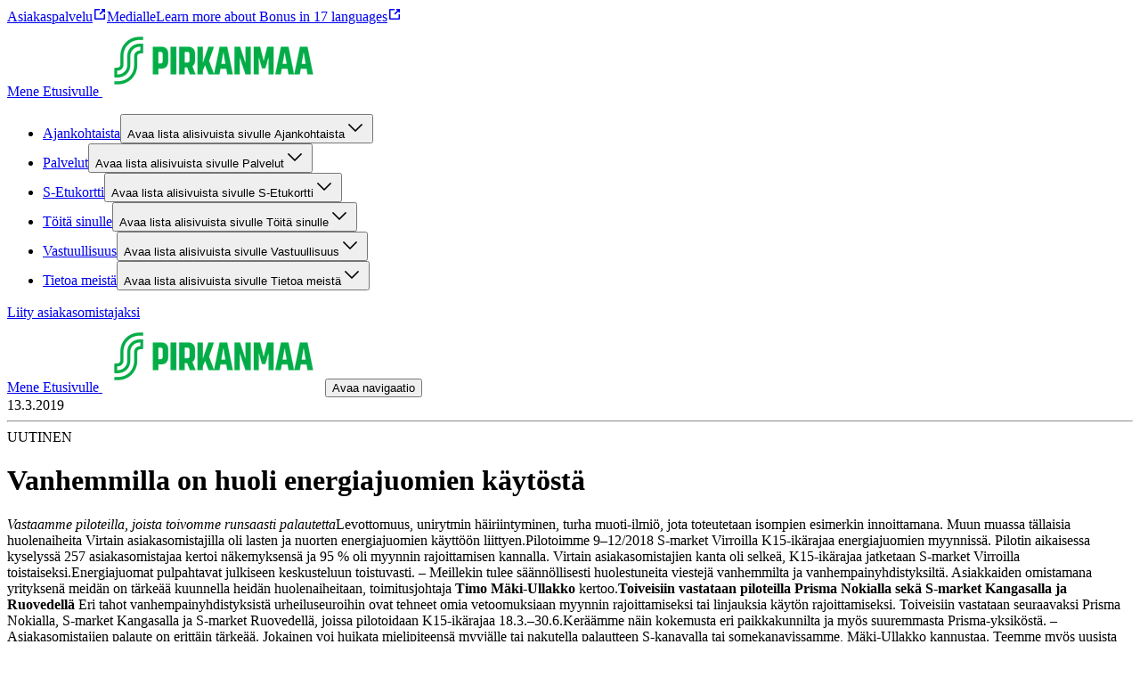

--- FILE ---
content_type: text/javascript;charset=UTF-8
request_url: https://pirkanmaanosuuskauppa.fi/_next/static/chunks/app/layout-6d9a6d8eee577521.js
body_size: 2276
content:
(self.webpackChunk_N_E=self.webpackChunk_N_E||[]).push([[177],{45847:(e,t,i)=>{"use strict";i.d(t,{default:()=>I});var n,r,s=i(54568),o=i(7620),d=i(74358);!function(e){e.ACCEPT_ALL="ACCEPT_ALL",e.CMP_SHOWN="CMP_SHOWN",e.DENY_ALL="DENY_ALL",e.IMPRINT_LINK="IMPRINT_LINK",e.MORE_INFORMATION_LINK="MORE_INFORMATION_LINK",e.PRIVACY_POLICY_LINK="PRIVACY_POLICY_LINK",e.SAVE="SAVE"}(n||(n={})),function(e){e.FIRST_LAYER="FIRST_LAYER",e.NONE="NONE",e.PRIVACY_BUTTON="PRIVACY_BUTTON",e.SECOND_LAYER="SECOND_LAYER"}(r||(r={}));var l=i(11852);let a="UC_UI_CMP_EVENT",c="UC_UI_VIEW_CHANGED",u="UC_CONSENT",p=({children:e,strictMode:t=!1,timeout:i})=>{let s=(({timeout:e=5e3})=>{let[t,i]=(0,o.useState)(d.W);return(0,o.useEffect)(()=>{let e=Object.entries((0,l.KO)()).reduce((e,[t,i])=>({...e,[t]:i.consent}),{});i(t=>({...t,consents:e,isClientSide:!0})),"__ucCmp"in window?i(e=>({...e,isInitialized:!0,isOpen:(0,l.nT)()})):window.addEventListener("UC_UI_INITIALIZED",()=>i(e=>({...e,isInitialized:!0})),{once:!0}),(0,l.Li)()&&i(e=>({...e,hasInteracted:!0}));let t=e=>{e.type===c&&i(t=>e.detail.view===r.NONE?{...t,isOpen:!1}:t.isOpen?t:{...t,isOpen:!0})},s=e=>{if(e.type===a)switch(e.detail.type){case n.ACCEPT_ALL:case n.DENY_ALL:case n.SAVE:(0,l.PE)(),i(e=>({...e,isOpen:!1,hasInteracted:!0}))}},o=e=>{if(e.type===u){let t=Object.entries(e.detail.services).reduce((e,[t,i])=>({...e,[t]:i.consent?.given===!0}),{});i(e=>({...e,consents:t}))}};return window.addEventListener(c,t),window.addEventListener(a,s),window.addEventListener(u,o),()=>{window.removeEventListener(c,t),window.removeEventListener(a,s),window.removeEventListener(u,o)}},[]),(0,o.useEffect)(()=>{let t=setTimeout(()=>{i(e=>e.isInitialized?e:{...e,isFailed:!0})},e);return()=>{clearTimeout(t)}},[e]),t})({timeout:i});return o.createElement(d.c.Provider,{value:{consents:s.consents,hasInteracted:s.hasInteracted,isClientSide:s.isClientSide,isFailed:s.isFailed,isInitialized:s.isInitialized,isOpen:s.isOpen,strictMode:t}},e)};var m=i(50977);let h=[];var E=i(23792);let x=e=>{let{usercentricsSettingsId:t,locale:i,nonce:n}=e;return t?(0,s.jsx)(E.default,{id:"usercentrics-cmp",crossOrigin:"anonymous",nonce:n,"data-settings-id":t,src:"https://web.cmp.usercentrics.eu/ui/loader.js",strategy:"lazyOnload","data-language":i}):null},v=e=>{let{script:t,gtmId:i}=e,n=(0,m.$)(t.id);return(0,o.useEffect)(()=>{n&&i&&function(e,t){if(!document.getElementById(e.id)){let i=document.createElement("script");i.type="text/javascript",i.async=!0,i.id=e.id,i.dataset.usercentrics=e.name,i.innerHTML=e.getInnerHtml(t),document.head.appendChild(i)}}(t,i)},[t,n,i]),null},I=e=>{let{gtmId:t,children:i}=e;return(0,s.jsxs)(s.Fragment,{children:[(0,s.jsxs)(p,{strictMode:!0,children:[(0,s.jsx)(s.Fragment,{children:h.map(e=>(0,s.jsx)(v,{gtmId:t,script:e},e.id))}),i]}),(0,s.jsx)(x,{...e})]})}},70962:(e,t,i)=>{Promise.resolve().then(i.t.bind(i,45165,23)),Promise.resolve().then(i.bind(i,56452)),Promise.resolve().then(i.bind(i,3625)),Promise.resolve().then(i.bind(i,45847)),Promise.resolve().then(i.bind(i,94203)),Promise.resolve().then(i.bind(i,90514)),Promise.resolve().then(i.t.bind(i,76350,23)),Promise.resolve().then(i.t.bind(i,86579,23))},76350:()=>{},86579:()=>{},90514:(e,t,i)=>{"use strict";i.r(t),i.d(t,{default:()=>h});var n=i(54568),r=i(26563),s=i(38433);let o=(0,s.AH)({width:"100vw",height:"100%",position:"fixed",top:"0",left:"0",zIndex:"101",border:"solid #036FE3",borderWidth:"4px",boxSizing:"border-box",pointerEvents:"none"}),d=(0,s.AH)({position:"fixed",top:"0",zIndex:"100",width:"100%",padding:"0.5rem 1rem",backgroundColor:"#E8F5FF",boxSizing:"border-box","&& span":{margin:"0"}}),l=(0,s.AH)({flexDirection:"row",alignItems:"center",gap:"1rem"}),a=(0,s.AH)({borderRadius:"6px",background:"#036FE3",border:"1px solid #036FE3",cursor:"pointer","&&":{color:"#FFFFFF"}});var c=i(7620),u=i(8449),p=i(25150),m=i.n(p);let h=()=>{let[e,t]=(0,c.useState)(!1),i=(0,c.useRef)(null);(0,c.useEffect)(()=>{t(window.self!==window.top)},[]),(0,c.useEffect)(()=>{let e=new ResizeObserver(()=>{(()=>{if(i.current){let e=i.current.offsetHeight,t=document.querySelector("header");t&&(t.style.paddingTop="".concat(e,"px"),i.current.style.marginBottom="-".concat(e,"px"))}})()}),t=null;return i.current&&(e.observe(i.current),t=i.current),()=>{t&&e.unobserve(t),e.disconnect()}},[]);let s=async()=>{await fetch("/api/preview-disable"),window.location.reload()};return(0,n.jsxs)(n.Fragment,{children:[!e&&(0,n.jsx)("div",{className:o}),(0,n.jsx)("div",{ref:i,className:d,children:(0,n.jsxs)("div",{className:m()(u.Gu,l),children:[(0,n.jsx)(r.E,{sizing:"small",weight:"light",children:"You are currently inspecting the site in Preview Mode"}),!e&&(0,n.jsx)("button",{className:a,onClick:()=>{s().catch(e=>{})},children:(0,n.jsx)(r.E,{sizing:"small",weight:"light",children:"Exit to Published site"})})]})})]})}},94203:(e,t,i)=>{"use strict";i.r(t),i.d(t,{default:()=>o});var n=i(54568),r=i(7620),s=i(86751);let o=e=>{let{sites:t,currentMockHost:i}=e,[o,d]=(0,r.useState)(!1),l=null==t?void 0:t.slice().sort((e,t)=>e.name.localeCompare(t.name)),a=()=>{d(!o)};return(0,n.jsxs)(n.Fragment,{children:[!o&&(0,n.jsx)("button",{onClick:a,style:{position:"fixed",bottom:"20px",left:"0px",border:"1px solid grey",color:"grey",backgroundColor:"rgba(0, 0, 0, 0.05)"},children:">"}),o&&(0,n.jsxs)("div",{style:{position:"fixed",bottom:"20px",left:"0px",background:"white",padding:"10px",border:"1px solid black",boxShadow:"0 0 10px rgba(0,0,0,0.15)"},children:[(0,n.jsx)("button",{onClick:a,style:{marginBottom:"10px"},children:"<"}),o&&(0,n.jsxs)(n.Fragment,{children:[(0,n.jsx)("div",{style:{marginBottom:"5px"},children:"View site content from:"}),(0,n.jsx)("select",{value:i||"",onChange:e=>(e=>{let t=s.BU;document.cookie="".concat(t,"=").concat(e,";expires=Session;path=/;SameSite=None;Secure"),window.location.reload()})(e.target.value),children:null==l?void 0:l.map((e,t)=>(0,n.jsx)("option",{value:e.url,children:e.name},t))})]})]})]})}}},e=>{e.O(0,[522,3,777,120,577,839,587,18,358],()=>e(e.s=70962)),_N_E=e.O()}]);